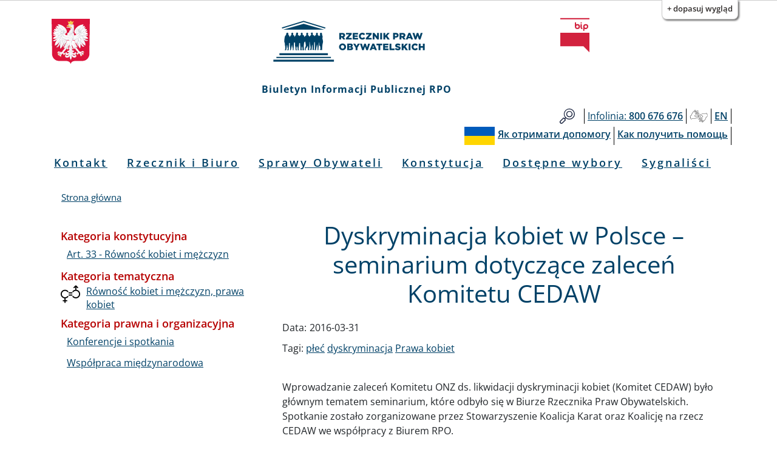

--- FILE ---
content_type: text/html; charset=UTF-8
request_url: https://bip.brpo.gov.pl/pl/content/dyskryminacja-kobiet-w-polsce-seminarium-dotyczace-zalecen-komitetu-cedaw
body_size: 9468
content:
<!DOCTYPE html>
<html lang="pl" dir="ltr" prefix="og: https://ogp.me/ns#">
  <head>
    <meta charset="utf-8" />
<meta name="description" content="Wprowadzanie zaleceń Komitetu ONZ ds. likwidacji dyskryminacji kobiet (Komitet CEDAW) było głównym tematem seminarium, które odbyło się w Biurze Rzecznika Praw Obywatelskich. Spotkanie zostało zorganizowane przez Stowarzyszenie Koalicja Karat oraz Koalicję na rzecz CEDAW we współpracy z Biurem RPO." />
<link rel="canonical" href="http://bip.brpo.gov.pl/pl/content/dyskryminacja-kobiet-w-polsce-seminarium-dotyczace-zalecen-komitetu-cedaw" />
<meta property="og:type" content="Artykuł" />
<meta property="og:url" content="http://bip.brpo.gov.pl/pl/content/dyskryminacja-kobiet-w-polsce-seminarium-dotyczace-zalecen-komitetu-cedaw" />
<meta property="og:title" content="Dyskryminacja kobiet w Polsce – seminarium dotyczące zaleceń Komitetu CEDAW" />
<meta property="og:image" content="http://bip.brpo.gov.pl/sites/default/files/styles/780_x/public/DSC02898s.jpg?itok=nJKlB1JR" />
<meta name="twitter:card" content="summary_large_image" />
<meta name="twitter:title" content="Dyskryminacja kobiet w Polsce – seminarium dotyczące zaleceń Komitetu CEDAW" />
<meta name="twitter:description" content="Wprowadzanie zaleceń Komitetu ONZ ds. likwidacji dyskryminacji kobiet (Komitet CEDAW) było głównym tematem seminarium, które odbyło się w Biurze Rzecznika Praw Obywatelskich. Spotkanie zostało zorganizowane przez Stowarzyszenie Koalicja Karat oraz Koalicję na rzecz CEDAW we współpracy z Biurem RPO." />
<meta name="twitter:image" content="http://bip.brpo.gov.pl/sites/default/files/styles/780_x/public/DSC02898s.jpg?itok=nJKlB1JR" />
<meta name="Generator" content="Drupal 10 (https://www.drupal.org)" />
<meta name="MobileOptimized" content="width" />
<meta name="HandheldFriendly" content="true" />
<meta name="viewport" content="width=device-width, initial-scale=1, shrink-to-fit=no" />
<meta http-equiv="x-ua-compatible" content="ie=edge" />
<link rel="icon" href="/sites/default/files/favicon128_128_4.ico" type="image/vnd.microsoft.icon" />
<link rel="alternate" hreflang="pl" href="http://bip.brpo.gov.pl/pl/content/dyskryminacja-kobiet-w-polsce-seminarium-dotyczace-zalecen-komitetu-cedaw" />

    <title>Dyskryminacja kobiet w Polsce – seminarium dotyczące zaleceń Komitetu CEDAW</title>
    <link rel="stylesheet" media="all" href="/sites/default/files/css/css_bobw2G86YedkozdoxF1HjSFMYD-3OEGZs4Z6Kf3jOhc.css?delta=0&amp;language=pl&amp;theme=bootstrap_barrio_brpo&amp;include=[base64]" />
<link rel="stylesheet" media="all" href="/sites/default/files/css/css_vfETX5CzjVTYqMQGbVeiWSMsZXcSbqeiGeZuDFM5Wb0.css?delta=1&amp;language=pl&amp;theme=bootstrap_barrio_brpo&amp;include=[base64]" />
<link rel="stylesheet" media="print" href="/sites/default/files/css/css_cXixT7nhxgDOPgL14S0Y5Sao-CVDs4vJJqAsLLiiG0E.css?delta=2&amp;language=pl&amp;theme=bootstrap_barrio_brpo&amp;include=[base64]" />

    
    <meta name="deklaracja-dostępności" content="https://bip.brpo.gov.pl/pl/content/deklaracja-dostepnosci-serwisu-bip-brpo-gov-pl"> 
  </head>
  <body class="layout-one-sidebar layout-sidebar-first page-node-7196 path-node node--type-artykul lang-pl">
    <!--<a href="#main-content" class="visually-hidden focusable skip-link">
      Przejdź do treści
    </a>-->
            	    <div id="skip-link">
		<ul>
		    <li><a href="#block-menupl" class="visually-hidden focusable"> Przejdź do menu głównego</a></li>
		    <li><a href="#main-content" class="visually-hidden focusable">Przejdź do treści</a></li>
		    <li><a href="#block-stopkapl" class="visually-hidden focusable">Przejdź to informacji o kontakcie </a></li>	
		    <li><a href="https://bip.brpo.gov.pl/pl/sitemap" class="visually-hidden focusable">Przejdź do mapy serwisu</a></li>
		</ul>
	    </div>
	    <h1 class="visually-hidden">Biuletyn Informacji Publicznej RPO</h1>
                


    <div class="flc-prefsEditor-separatedPanel fl-prefsEditor-separatedPanel">
  <div class="flc-slidingPanel-panel flc-prefsEditor-iframe"></div>
  <div class="fl-panelBar">
    <span class="fl-prefsEditor-buttons">
      <button id="reset" class="flc-prefsEditor-reset fl-prefsEditor-reset"><span class="fl-icon-undo"></span> Resetuj</button>
      <button id="show-hide" class="flc-slidingPanel-toggleButton fl-prefsEditor-showHide"> Show/Hide</button>
    </span>
  </div>
</div>
<nav class="flc-toc-tocContainer"></nav>

      <div class="dialog-off-canvas-main-canvas" data-off-canvas-main-canvas>
    <div id="page-wrapper">
  <div id="page">
    <header id="header" class="header" aria-label="Nagłówek strony">
                        <div class="branding_brpo_wrapper">
            <div id="branding_brpo"  class="justify-content-center align-items-center container">
              <section class="row region region-branding-brpo">
    <div id="block-brandingbrpopl" class="block-content-basic block block-block-content block-block-content7dca4a4b-f1d7-4fef-ad9a-96a05ed6e4ab">
  
    
      <div class="content">
      
            <div class="clearfix text-formatted field field--name-body field--type-text-with-summary field--label-hidden field__item"><div class="container-fluid"><div class="row"><div class="col-2"><img class="godlo_class" src="/sites/default/files/herb_polski.svg" data-entity-uuid="" data-entity-type="" alt="Godło RP" width="3158" height="3716" id="godlo_kontener"></div><div class="col-8"><a href="/pl" id="strona_glowna" title="Przejdź do strony głównej"><img class="logo_class" src="/sites/default/files/logo_rpo_2022_06_17_v2.png" data-entity-uuid="" data-entity-type="" alt="Logo RPO" width="550" height="148" id="logo_kontener_pl"></a></div><div class="col-2"><a class="bip_kontener" href="https://www.gov.pl/web/bip" title="Przejdź do Strony Głównej Biuletynu Informacji Publicznej"><img class="logo_class" src="/sites/default/files/BIP.svg" data-entity-uuid="" data-entity-type="" alt="Logo BIP" width="128" height="150" id="bip_kontener"></a></div></div></div><div class="biuletyn">Biuletyn Informacji Publicznej RPO</div></div>
      
    </div>
  </div>

  </section>

            </div>
          </div>
                
                  <div class="pasek_gorny_brpo_wrapper">
            <div id="pasek_gorny_brpo"  class="container">
              <section class="row region region-pasek-gorny-brpo">
    <div id="block-pasekgornypl" class="block-content-basic block block-block-content block-block-content454cc595-ca63-4693-b8a8-fffb2bbf1446">
  
    
      <div class="content">
      
            <div class="clearfix text-formatted field field--name-body field--type-text-with-summary field--label-hidden field__item"><nav class="navbar navbar-expand-lg "><div class="d-flex flex-grow-1"><!-- hidden spacer to center brand on mobile --><div class="w-100 text-right">&nbsp;</div></div><div class="navbar-collapse flex-grow-1" id="pasek_gorny"><ul class="navbar-nav ml-auto flex-nowrap" role="list"><li class="nav-item etykieta_szukaj"><a class="nav-link" href="/site-search" title="Wyszukiwarka">Szukaj</a></li><li class="nav-item"><a class="nav-link" href="/infolinia" title="Telefon do RPO"><span class="light">Infolinia:</span><span class="semibold"> 800 676 676</span></a></li><li class="nav-item polski_jezyk_migowy_m"><a class="nav-link" href="https://www.rpo.gov.pl/pl/content/glusi" title="Informacje o RPO w Polskim Języku Migowym">Głusi</a></li><li class="nav-item"><a class="nav-link" href="/en" title="Zmiana języka na angielski"><span class="semibold">EN</span></a></li></ul></div></nav><nav class="navbar navbar-expand-lg "><div class="d-flex flex-grow-1"><!-- hidden spacer to center brand on mobile --><div class="w-100 text-right">&nbsp;</div></div><div class="navbar-collapse flex-grow-1" id="pasek_gorny_ua"><ul class="navbar-nav ml-auto flex-nowrap" role="list"><li class="nav-item pasek_flaga_ua" aria-hidden="true">&nbsp;</li><li class="nav-item"><a class="nav-link" href="/pl/content/rpo-yak-otrimati-dopomogu-ukraina" title=""><span class="semibold">Як отримати допомогу</span></a></li><li class="nav-item"><a class="nav-link" href="/pl/content/rpo-kak-poluchit-pomosch-ukraina" title=""><span class="semibold">Как получить помощь</span></a></li></ul></div></nav></div>
      
    </div>
  </div>

  </section>

            </div>
          </div>
       

                <nav class="navbar navbar-expand-lg" id="navbar-main">
                      
                          <button class="navbar-toggler navbar-toggler-right" type="button" data-toggle="collapse" data-target="#CollapsingNavbar" aria-controls="CollapsingNavbar" aria-expanded="false" aria-label="Toggle navigation"><span class="navbar-toggler-icon"></span></button>
              <div class="collapse navbar-collapse justify-content-center" id="CollapsingNavbar">
                  <nav role="navigation" aria-labelledby="block-menupl-menu" id="block-menupl" class="block block-menu navigation menu--menu-pl">
            
  <h2 class="visually-hidden" id="block-menupl-menu">Menu PL</h2>
  

        
                  <ul class="clearfix nav" data-component-id="bootstrap_barrio:menu">
                    <li class="nav-item">
                <a href="/pl/content/zlozenie-wniosku-do-rzecznika-praw-obywatelskich" class="nav-link nav-link--pl-content-zlozenie-wniosku-do-rzecznika-praw-obywatelskich" data-drupal-link-system-path="content/jak-mozna-zwrocic-sie-do-rpo">Kontakt</a>
              </li>
                <li class="nav-item menu-item--collapsed">
                <a href="/pl/content/rzecznik-i-biuro" class="nav-link nav-link--pl-content-rzecznik-i-biuro" data-drupal-link-system-path="content/rzecznik-i-biuro">Rzecznik i Biuro</a>
              </li>
                <li class="nav-item">
                <a href="/pl/sprawy-wazne-dla-obywateli" class="nav-link nav-link--pl-sprawy-wazne-dla-obywateli" data-drupal-link-system-path="sprawy-wazne-dla-obywateli">Sprawy Obywateli</a>
              </li>
                <li class="nav-item">
                <a href="/pl/konstytucja" title="Katalog spraw z podziałem wg artykułów Konstytucji RP" class="nav-link nav-link--pl-konstytucja" data-drupal-link-system-path="konstytucja">Konstytucja</a>
              </li>
                <li class="nav-item">
                <a href="/pl/tagi/dostepne-wybory" class="nav-link nav-link--pl-tagi-dostepne-wybory" data-drupal-link-system-path="taxonomy/term/1426">Dostępne wybory</a>
              </li>
                <li class="nav-item">
                <a href="https://bip.brpo.gov.pl/pl/sygnalisci" class="nav-link nav-link-https--bipbrpogovpl-pl-sygnalisci">Sygnaliści</a>
              </li>
        </ul>
  



  </nav>


                              </div>
                                          </nav>
        
        

        

          
    </header>
          <div class="highlighted">
        <aside class="container section clearfix" role="complementary">
            <div data-drupal-messages-fallback class="hidden"></div>


        </aside>
      </div>
            <div id="main-wrapper" class="layout-main-wrapper clearfix">
              <div id="main" class="container">
            <div id="block-bootstrap-barrio-brpo-breadcrumbs" class="block block-system block-system-breadcrumb-block">
  
    
      <div class="content">
      
  <nav role="navigation" aria-label="breadcrumb" style="">
  <ol class="breadcrumb">
            <li class="breadcrumb-item">
        <a href="/pl">Strona główna</a>
      </li>
        </ol>
</nav>


    </div>
  </div>


          <div class="row row-offcanvas row-offcanvas-left clearfix">
              <main class="main-content col" id="content" role="main">
                <section class="section">
                  <a id="main-content" tabindex="-1"></a>

	            

                    <div id="block-bootstrap-barrio-brpo-page-title" class="block block-core block-page-title-block">
  
    
      <div class="content">
      
  <h2 class="title"><span class="field field--name-title field--type-string field--label-hidden">Dyskryminacja kobiet w Polsce – seminarium dotyczące zaleceń Komitetu CEDAW</span>
</h2>


    </div>
  </div>
<div id="block-bootstrap-barrio-brpo-content" class="block block-system block-system-main-block">
  
    
      <div class="content">
      <div data-history-node-id="7196" class="node node--type-artykul node--view-mode-full ds-1col clearfix">

  

  
  <div class="field field--name-field-data field--type-daterange field--label-inline">
    <div class="field__label">Data:</div>
          <div class='field__items'>
              <div class="field__item"><time datetime="2016-03-31T14:41:00Z" class="datetime">2016-03-31</time>
</div>
              </div>
      </div>

            <div class="field field--name-dynamic-block-fieldnode-socialmedia field--type-ds field--label-hidden field__item"><div class="views-element-container"><div class="view view-socialmedia view-id-socialmedia view-display-id-block_1 js-view-dom-id-c13527d8cd0e67edd929515e415cfb84cf88eb627c14a67d46483b40f3a350f6">
  
    
      
  
          </div>
</div>
</div>
            <div  class="wrapper-tagi">
            <span  class="field-label-inline">Tagi:</span>
  
            <a href="/pl/tagi/plec" hreflang="und">płeć</a>
            <a href="/pl/tagi/dyskryminacja" hreflang="und">dyskryminacja</a>
            <a href="/pl/tagi/prawa-kobiet" hreflang="und">Prawa kobiet</a>
      
  
    </div>


            <div class="field field--name-dynamic-block-fieldnode-blok-obrazek-z-linkiem field--type-ds field--label-hidden field__item"><div class="views-element-container"><div class="view view-obrazek-z-linkiem view-id-obrazek_z_linkiem view-display-id-block_1 js-view-dom-id-e2cfc479d1379a1ed13d602c72cd60416f36f6e12afcd2916c600d0a9abf3ed0">
  
    
      
  
          </div>
</div>
</div>
      
            <div class="clearfix text-formatted field field--name-body field--type-text-with-summary field--label-hidden field__item"><p>Wprowadzanie zaleceń Komitetu ONZ ds. likwidacji dyskryminacji kobiet (Komitet CEDAW) było głównym tematem seminarium, które odbyło się w Biurze Rzecznika Praw Obywatelskich. Spotkanie zostało zorganizowane przez Stowarzyszenie Koalicja Karat oraz Koalicję na rzecz CEDAW we współpracy z Biurem RPO.<br><br>Podczas pierwszej części seminarium uczestnicy i uczestniczki zapoznali się z wnioskami wynikającymi z raportu Koalicji na rzecz CEDAW dotyczącego oceny postępów w realizacji zaleceń Komitetu CEDAW. Dyskusja dotyczyła m.in.:</p>
<ul>
<li>funkcjonowania równościowych mechanizmów instytucjonalnych i tzw. „suwaka”,</li>
<li>kwestii zdrowia kobiet,</li>
<li>problemu przemocy wobec kobiet,</li>
<li>sytuacji ekonomicznej kobiet.</li>
</ul>
<p>W drugiej części spotkania wystąpili przedstawiciele i przedstawicielki ministerstw oraz instytucji uczestniczących w procesie realizacji zaleceń Komitetu CEDAW lub posiadających doświadczenia związane z wdrażaniem zasady równości płci.</p>
</div>
              <h3  class="field-label-above">Ważne linki:</h3>
  
            <ul >
            <li><a href="https://www.rpo.gov.pl/sites/default/files/BIULETYN_RZECZNIKA_PRAW_OBYWATELSKICH_2015_nr_7.pdf" title="Link prowadzi do publikacji RPO">Publikacja RPO &quot;Godzenie ról rodzinnych i zawodowych. Równe traktowanie rodziców na rynku pracy&quot;</a></li>
      <li><a href="http://www.karat.org/pl/wp-content/uploads/2016/04/Internet__RAPORT-CEDAW.pdf" title="link prowadzi do strony www.karat.org.pl">&quot;Raport. Wdrażanie zaleceń Komitetu ds. Likwidacji Dyskryminacji Kobiet zawartych w Uwagach końcowych w sprawie połączonego siódmego i ósmego sprawozdania okresowego Polski”</a></li>
      
      </ul>
  

        <h3  class="field-label-above">Załączniki:</h3>
  
            <ul >
            <li><div>
  
  
  <div class="field field--name-field-media-document field--type-file field--label-visually_hidden">
    <div class="field__label visually-hidden">Dokument</div>
              <div class="field__item">
<span class="file file--mime-application-pdf file--application-pdf"> <a href="/sites/default/files/Seminarium_31032016_CEDAW_program.pdf" type="application/pdf">Seminarium_31032016_CEDAW_program.pdf</a></span>
</div>
          </div>

</div>
</li>
      
      </ul>
  



</div>


    </div>
  </div>
<div class="views-element-container block block-views block-views-blockklauzule-block-2" id="block-views-block-klauzule-block-2">
  
    
      <div class="content">
      <div><div class="view view-klauzule view-id-klauzule view-display-id-block_2 js-view-dom-id-715ccd17708dea7f85cf0cd489daeb6ca05f957f6f53543aff9fde54b0dd04c3">
  
    
      
  
          </div>
</div>

    </div>
  </div>
<div class="views-element-container block block-views block-views-blockklauzule-block-1" id="block-views-block-klauzule-block-1">
  
    
      <div class="content">
      <div><div class="view view-klauzule view-id-klauzule view-display-id-block_1 js-view-dom-id-c5988a684b897471f518cab461a811a707bd39a81a9f9c68c832252226cd0ce0">
  
    
      
  
          </div>
</div>

    </div>
  </div>
<div class="views-element-container block block-views block-views-blockzdjecia-block-1" id="block-views-block-zdjecia-block-1">
  
    
      <div class="content">
      <div><div class="view view-zdjecia view-id-zdjecia view-display-id-block_1 js-view-dom-id-0659bd0d00eb7003967966977762bf7a43afd253c9c9ce973cdcf3cb85626a6d">
  
    
      
      <div class="view-content">
      
<div id="views-bootstrap-zdjecia-block-1" class="carousel slide"
    data-interval="5000"
     data-ride="carousel"     data-pause="hover"
>
      <ol class="carousel-indicators">
                          <li class="active" data-target="#views-bootstrap-zdjecia-block-1" data-slide-to="0"></li>
                          <li class="" data-target="#views-bootstrap-zdjecia-block-1" data-slide-to="1"></li>
                          <li class="" data-target="#views-bootstrap-zdjecia-block-1" data-slide-to="2"></li>
        </ol>
  
    <div class="carousel-inner">
                    <div class="carousel-item active">
          
<img loading="lazy" src="/sites/default/files/styles/780_x/public/DSC02898s.jpg?itok=nJKlB1JR" width="780" height="520" alt="zdjęcie: około trzydzieści osób siedzi przy podłużnym stole, kobieta w czerwonym swetrze robi zdjęcie" title="" />


                                <div class="carousel-caption d-none d-md-block">
                                        <h3>uczestnicy seminarium</h3>
                                                </div>
                            </div>
                    <div class="carousel-item ">
          
<img loading="lazy" src="/sites/default/files/styles/780_x/public/DSC02908s.jpg?itok=5JxdlGQi" width="780" height="520" alt="zdjęcie: mężczyzna i kobieta siedzą za stołem, mężczyzna mówi do mikrofonu" title="" />


                                <div class="carousel-caption d-none d-md-block">
                                        <h3>Adam Bodnar i Sylwia Spurek</h3>
                                                </div>
                            </div>
                    <div class="carousel-item ">
          
<img loading="lazy" src="/sites/default/files/styles/780_x/public/DSC02915s.jpg?itok=LaPU1J4V" width="780" height="520" alt="zdjęcie: około trzydzieści osób siedzi przy podłużnym stole" title="" />


                                <div class="carousel-caption d-none d-md-block">
                                        <h3>uczestnicy seminarium</h3>
                                                </div>
                            </div>
      </div>
        <a class="carousel-control-prev" href="#views-bootstrap-zdjecia-block-1" role="button" data-slide="prev">
      <span class="carousel-control-prev-icon" aria-hidden="true"></span>
      <span class="sr-only">Poprzednie</span>
    </a>
    <a class="carousel-control-next" href="#views-bootstrap-zdjecia-block-1" role="button" data-slide="next">
      <span class="carousel-control-next-icon" aria-hidden="true"></span>
      <span class="sr-only">Dalej</span>
    </a>
  </div>
    </div>
  
          </div>
</div>

    </div>
  </div>
<div class="views-element-container block block-views block-views-blockstopka-artykulu-block-1" id="block-views-block-stopka-artykulu-block-1">
  
    
      <div class="content">
      <div><div class="info-udos view view-stopka-artykulu view-id-stopka_artykulu view-display-id-block_1 js-view-dom-id-f5864678a20f48d7c5010e1cf2e935af6460d992b1cc0e0e674aff88f8b85589">
  
    
      <div class="view-header">
      <p class="class-footer-information-text">Informacja o udostępnieniu:</p>
    </div>
      
      <div class="view-content">
          <div class="views-row">
    <span class="views-field views-field-field-autor-informacji"><span class="views-label views-label-field-autor-informacji class-footer-information-label">Autor informacji: </span><span class="field-content class-footer-information-field">Katarzyna Kaleta-Sennik</span></span><div class="views-field views-field-created"><span class="views-label views-label-created class-footer-information-label">Data publikacji: </span><span class="field-content class-footer-information-field"><time datetime="2016-03-31T14:59:20+02:00" class="datetime">2016-03-31 14:59:20</time>
</span></div><div class="views-field views-field-name-2"><span class="views-label views-label-name-2 class-footer-information-label">Osoba udostępniająca: </span><span class="field-content class-footer-information-field">Agnieszka Jędrzejczyk</span></div>
  </div>

    </div>
  
          </div>
</div>

    </div>
  </div>
<div class="views-element-container block block-views block-views-blockhistoria-zmian-block-1" id="block-views-block-historia-zmian-block-1">
  
    
      <div class="content">
      <div><div class="view view-historia-zmian view-id-historia_zmian view-display-id-block_1 js-view-dom-id-8cd64c1b36adb19df2a8009db37e8a6af661bfbc94b949a05006b95f15e71f94">
  
    
      <div class="view-header">
      <p class="class-footer-information-text">Historia zmian:</p>

    </div>
      
      <div class="view-content">
            <div class="views-row">
          <div class="views-row">
    <div class="views-field views-field-changed"><span class="views-label views-label-changed">Data: </span><span class="field-content"><time datetime="2021-09-10T19:53:54+02:00" class="datetime">2021-09-10 19:53:54</time>
</span></div><div class="views-field views-field-title-1"><span class="views-label views-label-title-1">Tytuł: </span><span class="field-content"><a href="/pl/content/dyskryminacja-kobiet-w-polsce-seminarium-dotyczace-zalecen-komitetu-cedaw" hreflang="pl">Dyskryminacja kobiet w Polsce – seminarium dotyczące zaleceń Komitetu CEDAW</a></span></div><div class="views-field views-field-name"><span class="views-label views-label-name">Operator: </span><span class="field-content">Agnieszka Jędrzejczyk</span></div>
  </div>

  </div>

    </div>
  
          </div>
</div>

    </div>
  </div>


                </section>
              </main>
                          <div class="sidebar_first sidebar col-md-4 order-first" id="sidebar_first">
                <aside class="section" role="complementary">
                    <div class="views-element-container block block-views block-views-blockkategorie-po-lewo-block-1" id="block-views-block-kategorie-po-lewo-block-1">
  
    
      <div class="content">
      <div><div class="view view-kategorie-po-lewo view-id-kategorie_po_lewo view-display-id-block_1 js-view-dom-id-a0803af894a600e33529411658f1fe10ba60c3dbd3ca6b3978e68de28e9f81fd">
  
    
      
      <div class="view-content">
      <div class="item-list">
      <h3>Kategoria konstytucyjna</h3>
  
  <ul>

          <li><div class="views-field views-field-name"><span class="field-content"><a href="/pl/kategoria-konstytucyjna/art-33-rownosc-kobiet-i-mezczyzn" hreflang="pl">Art. 33 - Równość kobiet i mężczyzn</a></span></div></li>
    
  </ul>

</div>
<div class="item-list">
      <h3>Kategoria tematyczna</h3>
  
  <ul>

          <li><div class="views-field views-field-field-icon"><div class="field-content">  
<img loading="lazy" src="/sites/default/files/styles/32_x_32/public/rownosc_kobiet_i_mezczyzn_prawa_kobiet.png?itok=rJJRyAb5" width="32" height="32" alt="" title="" />

</div></div><div class="views-field views-field-name"><span class="field-content"><a href="/pl/kategoria-tematyczna/prawa-kobiet" hreflang="pl">Równość kobiet i mężczyzn, prawa kobiet</a></span></div></li>
    
  </ul>

</div>
<div class="item-list">
      <h3>Kategoria prawna i organizacyjna</h3>
  
  <ul>

          <li><div class="views-field views-field-name"><span class="field-content"><a href="/pl/kategoria-prawna-i-organizacyjna/konferencje-i-spotkania" hreflang="pl">Konferencje i spotkania</a></span></div></li>
          <li><div class="views-field views-field-name"><span class="field-content"><a href="/pl/kategoria-prawna-i-organizacyjna/wspolpraca-miedzynarodowa" hreflang="pl">Współpraca międzynarodowa</a></span></div></li>
    
  </ul>

</div>

    </div>
  
          </div>
</div>

    </div>
  </div>


                </aside>
              </div>
            
            
          </div>
        </div>
          </div>
    


              <div class="see_also_brpo_wrapper">
            <div id="see_also_brpo" class="container">
              <section class="row region region-see-also-brpo">
    <div class="views-element-container block block-views block-views-blocksee-also-block-1" id="block-views-block-see-also-block-1">
  
      <h2>Zobacz także</h2>
    
      <div class="content">
      <div><div class="view view-see-also view-id-see_also view-display-id-block_1 js-view-dom-id-de25951afd8141ed228d4ca1129779c40e61e7f67f9233288398761a0f387513">
  
    
      
      <div class="view-content">
      <div data-drupal-views-infinite-scroll-content-wrapper class="views-infinite-scroll-content-wrapper clearfix"><div id="views-bootstrap-see-also-block-1"  class="grid views-view-grid">
  <div class="row">
          <div  class="col-12 col-sm-6 col-md-6 col-lg-4 col-xl-3 item">
        <div class="views-field views-field-field-media-zdjecie"><div class="field-content"></div></div><div class="views-field views-field-field-data"><div class="field-content data"><time datetime="2015-04-23T08:45:00Z" class="datetime">2015-04-23</time>
</div></div><div class="views-field views-field-title"><span class="field-content"><a href="/pl/content/realizacja-zalece%C5%84-cedaw" hreflang="pl">Realizacja zaleceń CEDAW </a></span></div>
      </div>
      </div>
</div>
</div>

    </div>
  
      

          </div>
</div>

    </div>
  </div>

  </section>

            </div>
          </div>
    
    

    
        


            <footer class="brpo_site-footer">
          <div class="footer_wrapper">
            <div id="footer_brpo" class="container">
              <section class="row region region-footer-brpo">
    <div id="block-stopkapl" class="block-content-basic block block-block-content block-block-contentde49b0a4-ccce-4993-9c1a-17c2ac9e51e6">
  
    
      <div class="content">
      
            <div class="clearfix text-formatted field field--name-body field--type-text-with-summary field--label-hidden field__item"><div class="container-fluid"><div class="row"><div class="col-md-4 d-flex justify-content-center"><div class="stopka_logo_brpo"><a href="https://www.rpo.gov.pl" title="Strona główna strony">strona główna rpo</a></div></div><div class="col-md-4 text-center align-self-center"><h2 class="kontakt">Kontakt</h2></div><ul class="col-md-4 align-self-center" role="list"><li class="text-center wniosek"><a href="/pl/content/jak-mozna-zwrocic-sie-do-rpo" title="Kontakt do RPO">Jak złożyć wniosek do rpo</a></li><li class="text-center wniosek"><a href="/pl/content/rpo-yak-otrimati-dopomogu-ukraina" title="">Як отримати допомогу</a></li><li class="text-center wniosek"><a href="/pl/content/rpo-kak-poluchit-pomosch-ukraina" title="">Как получить помощь</a></li></ul></div><div class="row jak_uzyskac"><div class="col-md-12"><h3 class="text-left">Jak uzyskać informacje od RPO:</h3></div></div><div class="row"><div class="col-lg-3"><h3>Infolinia BRPO</h3><ul role="list"><li>poniedziałki 10:00 - 18:00</li><li>wtorek - piątek 8:00 - 16:00</li><li><strong>800 676 676</strong> - połączenie bezpłatne z&nbsp;telefonów stacjonarnych oraz komórkowych</li><li><strong>(22) 551 77 91</strong> - połączenie płatne zgodnie z cennikiem operatora</li></ul><h3>Przyjęcia interesantów</h3><ul role="list"><li>poniedziałki 9:00 - 17:00</li><li>wtorek - piątek 9:00 - 15:00</li></ul></div><div class="col-lg-3"><h3>Inspektor Ochrony Danych</h3><p class="semibold">Beata Dąbrowska-Daciów</p><p class="semibold">Piotr Szczepaniak - osoba zastępującą inspektora w czasie jego nieobecności</p><p class="mail"><a href="https://bip.brpo.gov.pl/content/ochrona-danych"><span>dane kontaktowe i zasady ochrony danych osobowych</span></a></p><p>&nbsp;</p></div><div class="col-lg-3"><h3>Redaktor Biuletynu Informacji Publicznej</h3><p class="semibold">Monika Okrasa</p><p>tel: <span class="semibold">(22) 55 17 904</span></p><p><a href="https://formularze.brpo.gov.pl/formularz_kontaktowy?department=bip_editor"><span data-teams="true">formularz kontaktowy</span></a></p><ul role="list"><li><a href="/content/praca" title="Odnośnik prowadzi do działu praca">praca</a></li><li><a href="/content/zamowienia-publiczne" title="Odnośnik prowadzi do działu zamówienia publiczne">zamówienia publiczne</a></li></ul></div><div class="col-lg-3"><h3>Dla mediów</h3><p><a href="/pl/content/kontakt-dla-mediow">informacje dla mediów</a></p><p>&nbsp;</p><h3>E-LEARNING BRPO</h3><p><a href="https://e-learning.brpo.gov.pl/">e-learning</a></p></div></div><div class="row second"><div class="col-lg-3"><h3>Adres</h3><p>Al. Solidarności 77&nbsp;<br>00-090 Warszawa</p><ul role="list"><li>tel. centrali: <span class="semibold">(22) 55 17 700</span></li><li>fax: <span class="semibold">(22) 827 64 53</span></li><li><a href="https://formularze.brpo.gov.pl/formularz_kontaktowy?department=other"><span data-teams="true">formularz kontaktowy</span></a></li></ul><p>nip: <span class="semibold">525-10-08-674</span></p><p>regon: <span class="semibold">012093073</span></p></div><div class="col-lg-3"><h3>Pełnomocnicy Terenowi RPO</h3><ul role="list"><li><a href="/pelnomocnik-terenowy-rpo-katowice">Katowice</a></li><li><a href="/pelnomocnik-terenowy-rpo-gdansk">Gdańsk</a></li><li><a href="/pelnomocnik-terenowy-rpo-wroclaw">Wrocław</a></li></ul><h3 style="margin-top:40px;">Zespół do spraw Sygnalistów</h3><p><a href="https://sygnalisci.gov.pl">strona internetowa sygnalistów</a></p></div><div class="col-lg-3"><h3>BRPO w mediach społecznościowych</h3><ul role="list"><li><a href="https://www.facebook.com/BiuroRPO">Facebook</a></li><li><a href="https://twitter.com/BiuroRPO">Twitter</a></li><li><a href="https://www.linkedin.com/company/biurorpo">Linkedin</a></li><li><a href="https://www.youtube.com/c/RzecznikPrawObywatelskich">YouTube</a></li><li><a href="https://www.instagram.com/rpowdrodze/">Instagram</a></li></ul></div><div class="col-lg-3"><h3>Administrator</h3><p>Mariusz Masłowiecki</p><p><a href="https://formularze.brpo.gov.pl/formularz_kontaktowy?department=webmaster"><span data-teams="true">formularz kontaktowy</span></a></p><ul role="list"><li><a href="/sitemap" id="etykieta_mapa_witryny" title="Informacje dotyczące adresów URL witryny">mapa witryny</a></li><li><a href="/content/dostepnosc-brpo" title="Dostępność w Biurze Rzecznika Praw Obywatelskich">dostępność BRPO</a></li><li><a href="/content/deklaracja-dostepnosci-serwisu-bip-brpo-gov-pl" title="Deklaracja dostępności">deklaracja dostępności</a></li><li><a href="/content/polityka-wykorzystywania-plikow-cookies-w-serwisie-rpo" title="Polityka cookies">polityka cookies</a></li><li><a href="/rejestr-zmian" title="Rejestr zmian w BIP">rejestr zmian</a></li></ul></div></div></div></div>
      
    </div>
  </div>

  </section>

            </div>
          </div>
	</footer>
    

  </div>
</div>

  </div>

    
    <script type="application/json" data-drupal-selector="drupal-settings-json">{"path":{"baseUrl":"\/","pathPrefix":"pl\/","currentPath":"node\/7196","currentPathIsAdmin":false,"isFront":false,"currentLanguage":"pl"},"pluralDelimiter":"\u0003","suppressDeprecationErrors":true,"ajaxPageState":{"libraries":"[base64]","theme":"bootstrap_barrio_brpo","theme_token":null},"ajaxTrustedUrl":[],"views":{"ajax_path":"\/pl\/views\/ajax","ajaxViews":{"views_dom_id:de25951afd8141ed228d4ca1129779c40e61e7f67f9233288398761a0f387513":{"view_name":"see_also","view_display_id":"block_1","view_args":"7196","view_path":"\/node\/7196","view_base_path":null,"view_dom_id":"de25951afd8141ed228d4ca1129779c40e61e7f67f9233288398761a0f387513","pager_element":0},"views_dom_id:8cd64c1b36adb19df2a8009db37e8a6af661bfbc94b949a05006b95f15e71f94":{"view_name":"historia_zmian","view_display_id":"block_1","view_args":"7196","view_path":"\/node\/7196","view_base_path":null,"view_dom_id":"8cd64c1b36adb19df2a8009db37e8a6af661bfbc94b949a05006b95f15e71f94","pager_element":0}}},"modulePath":"\/modules\/contrib\/fluidui","user":{"uid":0,"permissionsHash":"a24e558ffde14fa3e6cac5d7240f889df3f5fc6b61d5cc58969283a1405fa23f"}}</script>
<script src="/sites/default/files/js/js_eG8T90AKiGOMa4TTbfX2heFhsCLGUhVaGkPQzhSo0cI.js?scope=footer&amp;delta=0&amp;language=pl&amp;theme=bootstrap_barrio_brpo&amp;include=eJyNjVEKwkAMRC-0cY-0bDStKXFTk43S21us-qEU_JmB9wYGVbt3q3PBasaaR1GsAt4X4TYm_PIFbdb8oXt-DZh8x_51MV2DbIHgNEjwKTi_-sBtCGdtP6Kf6ULpxnT3so64cafiR1OR_KTwprDRB1_hZRc"></script>

  <script type="text/javascript" src="/_Incapsula_Resource?SWJIYLWA=719d34d31c8e3a6e6fffd425f7e032f3&ns=2&cb=1464398470" async></script></body>
</html>


--- FILE ---
content_type: text/html
request_url: https://bip.brpo.gov.pl/modules/contrib/fluidui/infusion/src/framework/preferences/html/SeparatedPanelPrefsEditorFrame.html
body_size: 320
content:
<!DOCTYPE html>
<html  lang="en">
    <head>
        <meta http-equiv="Content-Type" content="text/html; charset=utf-8" />
        <meta content="width=device-width, initial-scale=1.0" name="viewport">

        <link rel="stylesheet" type="text/css" href="../../../lib/normalize/css/normalize.css" />
        <link rel="stylesheet" type="text/css" href="../../../framework/core/css/fluid.css" />

        <link rel="stylesheet" type="text/css" href="../../../lib/jquery/ui/css/fl-theme-bw/bw.css" />
        <link rel="stylesheet" type="text/css" href="../../../lib/jquery/ui/css/fl-theme-wb/wb.css" />
        <link rel="stylesheet" type="text/css" href="../../../lib/jquery/ui/css/fl-theme-by/by.css" />
        <link rel="stylesheet" type="text/css" href="../../../lib/jquery/ui/css/fl-theme-yb/yb.css" />
        <link rel="stylesheet" type="text/css" href="../../../lib/jquery/ui/css/fl-theme-lgdg/lgdg.css" />
        <link rel="stylesheet" type="text/css" href="../../../lib/jquery/ui/css/fl-theme-dglg/dglg.css" />

        <!-- Component styles -->
        <link rel="stylesheet" type="text/css" href="../css/Enactors.css" />
        <link rel="stylesheet" type="text/css" href="../css/PrefsEditor.css" />
        <link rel="stylesheet" type="text/css" href="../css/SeparatedPanelPrefsEditorFrame.css" />

        <title>Preferences Editor</title>
     </head>

    <body class="fl-prefsEditor-separatedPanel fl-focus">
        <div class="flc-toc-tocContainer fl-hidden"></div>
    <script type="text/javascript" src="/_Incapsula_Resource?SWJIYLWA=719d34d31c8e3a6e6fffd425f7e032f3&ns=20&cb=2133811040" async></script></body>

</html>
